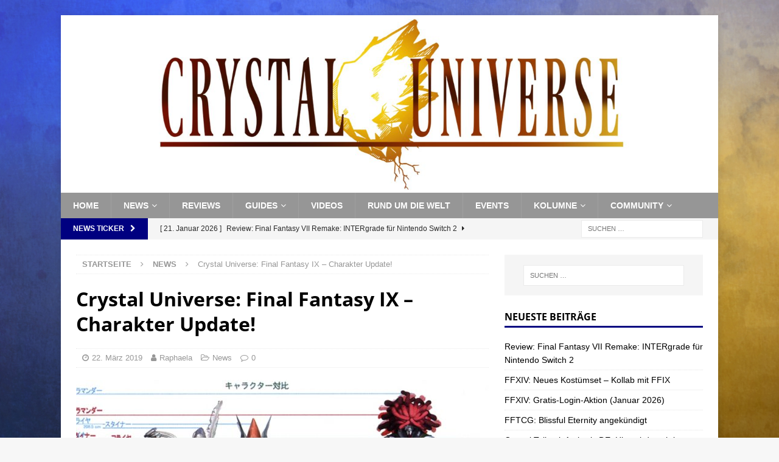

--- FILE ---
content_type: application/javascript
request_url: https://crystaluniverse.de/wp-content/63437da785cdc0519364a781e54f8c20/dist/2140514174.js?ver=81b6d3133e0a166ef9b903903da53010
body_size: 12031
content:
"use strict";var realCookieBanner_blocker_tcf;(self.webpackChunkrealCookieBanner_=self.webpackChunkrealCookieBanner_||[]).push([[225],{739:(e,t,n)=>{function o(e,t,o,{id:i,legIntPurposes:r}){const s=e.publisherRestrictions.getRestrictions(i);if(s.map(({purposeId:e,restrictionType:o})=>e===t&&o===n(2621).h.NOT_ALLOWED&&e).filter(Boolean).indexOf(t)>-1)return!1;let a=s.filter(({purposeId:e,restrictionType:o})=>e===t&&o!==n(2621).h.NOT_ALLOWED)[0]?.restrictionType;return a||(a=r.indexOf(t)>-1?n(2621).h.REQUIRE_LI:n(2621).h.REQUIRE_CONSENT),!(o&&a===n(2621).h.REQUIRE_CONSENT||!o&&a===n(2621).h.REQUIRE_LI)}n.d(t,{n:()=>o})},1827:(e,t,n)=>{function o(e,t,n=0){const o=[];let i=e.parentElement;const r=void 0!==t;let s=0;for(;null!==i;){const a=i.nodeType===Node.ELEMENT_NODE;if(0===s&&1===n&&a&&r){const n=e.closest(t);return n?[n]:[]}if((!r||a&&i.matches(t))&&o.push(i),i=i.parentElement,0!==n&&o.length>=n)break;s++}return o}n.d(t,{M:()=>o})},1868:(e,t,n)=>{var o=n(4221),i=n(989),r=n(7441),s=n(4176);const a="listenOptInJqueryFnForContentBlockerNow",c=`[${r.Mu}]:not([${r._y}])`;function l(e,t,{customBlocked:n,getElements:o,callOriginal:i}){return function(...r){const a=o?o(this,...r):this,l=this;if(a.length){const o=[],u=e=>{if(i)return i(t,l,r,e);try{return t.apply(e,r)}catch(e){console.warn(e)}};for(const t of a.get()){const i=Array.prototype.slice.call(t.querySelectorAll(c));t.matches?.(c)&&i.push(t);const a=t instanceof HTMLElement?n?.(t,...r):void 0;i.length||a instanceof Promise?Promise.all(i.map(e=>new Promise(t=>e.addEventListener(s.h,t))).concat([a].filter(Boolean))).then(()=>u(e(t))):o.push(t)}return u(jQuery(o))}return t.apply(e(this),r)}}function u(e){const t=window.jQuery;if(!t?.fn)return;const n=[...document.querySelectorAll(`[${r.W2}]`)].map(e=>{const t=JSON.parse(e.getAttribute(r.W2)||"{}");return Object.keys(t).map(t=>({fn:t,customBlocked:t=>t===e?Promise.resolve():void 0}))}).flat(),o=t.fn;for(const i of[...e,...n]){const e="string"==typeof i?{fn:i}:i,{fn:n}=e,r=o[n],s=o[a]=o[a]||[];if(!(s.indexOf(n)>-1))if(s.push(n),r){const i=Object.getOwnPropertyDescriptors(r);delete i.length,delete i.name,delete i.prototype,o[n]=l(t,r,e),Object.defineProperties(o[n],i)}else{let i;Object.defineProperty(o,n,{get:()=>i,set:n=>{i=l(t,n,e)},enumerable:!0,configurable:!0})}}}const d="hijackQueryEach";function p(e){const t=window.jQuery;if(!t?.each||t[d])return;t[d]=!0;const n=t.each;t.each=(o,i)=>n.apply(t,[o,function(t,n){if(!(n instanceof HTMLElement&&n.hasAttribute(r.Ly)&&(n.hasAttribute(r.ti)||n.matches(e.join(",")))))return i.apply(this,[t,n]);n.addEventListener(s.h,()=>i.apply(this,[t,n]))}])}const f="rcbNativeEventListenerMemorize";function m(e,t){const n=`${f}_${t}`;Object.assign(e,{[n]:new Promise(n=>e.addEventListener(t,n))})}const b="rcbJQueryEventListenerMemorize";function h(e,t,n){const o=`${b}_${n}`,{jQuery:i}=e.defaultView||e.parentWindow;if(!i)return;const{event:r,Event:s}=i;r&&s&&!r[o]&&Object.assign(r,{[o]:new Promise(e=>i(t).on(n,(...t)=>e(t)))})}var y=n(721),g=n(3386),v=n(8489),w=n(6215),A=n(6967),E=n(244),k=n(234),$=n(2571);function _(e,t=!1){const{top:n,left:o,bottom:i,right:r,height:s,width:a}=e.getBoundingClientRect(),{innerWidth:c,innerHeight:l}=window;if(t)return n<=l&&n+s>=0&&o<=c&&o+a>=0;{const{clientHeight:e,clientWidth:t}=document.documentElement;return n>=0&&o>=0&&i<=(l||e)&&r<=(c||t)}}function L(e,t,n,o,i="and"){const r="string"==typeof t?t.split(","):t,s={};for(const e of r)s[e]={consent:!1};const{blocker:a}=o(e,s,n),c=Object.values(s).filter(({consent:e})=>null!==e);return 0===c.length?{consent:!0,blocker:a}:{consent:"and"===i?c.every(({consent:e})=>e):c.some(({consent:e})=>e),blocker:a}}let x=!1;function S(e){x=e}function P(){return x}function C(e=0){let t;if("number"==typeof e)t=e;else{if(!e?.hasAttribute(r.WU))return;t=+e.getAttribute(r.WU)}setTimeout(()=>{try{window.dispatchEvent(new Event("resize"))}catch(e){}},t)}function T(e,{same:t,nextSibling:n,parentNextSibling:o}){let i,a;const c=e.getAttribute(r.mk),l=e.nextElementSibling,u=e.parentElement,d=u?.nextElementSibling;e:for(const[r,s]of[[e,[...t||[],...c?[JSON.parse(c)]:[]]],[l,n],[d,o]])if(r&&s)for(const t of s){const n="string"==typeof t?t:t.selector;if("string"!=typeof t&&(a=t.hide||!1),"self"===n||r.matches(n)){i=r;break e}const o=r.querySelector(n);if(o){i=o;break e}const{consentDelegateClick:s}=e;if("beforeConfirm"===n&&s){i=s.element,({hide:a}=s);break e}}if(i){const t=()=>setTimeout(()=>{i.click(),a&&i.style.setProperty("display","none","important"),C(e)},100);i.hasAttribute(r.Mu)?i.addEventListener(s.h,({detail:{load:e}})=>{e.then(t)},{once:!0}):t()}return i}var O=n(5333);const M=e=>(document.dispatchEvent(new CustomEvent(O.x,{detail:{position:0,...e}})),()=>document.dispatchEvent(new CustomEvent(O.x,{detail:{position:1,...e}})));function N(e,t,n,{onBeforeExecute:o,isLoad:i}={onBeforeExecute:void 0,isLoad:!1}){const r=`rcbJQueryEventListener_${n}`,a=`${b}_${n}`,c=`${f}_${n}`,{jQuery:l}=e.defaultView||e.parentWindow;if(!l)return;const{event:u,Event:d}=l;if(!u||!d||u[r])return;const{add:p}=u;Object.assign(u,{[r]:!0,add:function(...e){const[r,l,f,m,b]=e,h=Array.isArray(l)?l:"string"==typeof l?l.split(" "):l,y=u[a]||r[c]?.then(()=>[]),g=P(),v=([,...e]=[])=>setTimeout(()=>{const t=M({type:"jQueryEvent",elem:r,types:l,handler:f,data:m,selector:b});o?.(g),f?.(new d,...e),t()},0);if(l&&r===t)for(const e of h){const t=e===n;t&&g?document.addEventListener(s.h,({detail:{load:e}})=>{y?y.then(v):i?e.then(v):v()},{once:!0}):t&&y?y.then(v):p.apply(this,[r,e,f,m,b])}else p.apply(this,e)}})}let W=!1;function j(e){if(W)return;const{jQuery:t}=e.defaultView||e.parentWindow;if(!t)return;const n=t.fn.ready;t.fn.ready=function(e){if(e){const n=()=>setTimeout(()=>{const n=M({type:"jQueryReady",fn:e});e(t),n()},0);P()?document.addEventListener(s.h,n,{once:!0}):n()}return n.apply(this,[()=>{}])},W=!0}function V(e,t,{onBeforeExecute:n,isLoad:o,definePropertySetter:i}={onBeforeExecute:void 0,isLoad:!1}){const r=`rcbNativeEventListener_${t}`,a=`${f}_${t}`;if(e[r])return;const{addEventListener:c}=e;if(i)try{Object.defineProperty(e,i,{set:function(n){"function"==typeof n&&e.addEventListener(t,n)},enumerable:!0,configurable:!0})}catch(e){}Object.assign(e,{[r]:!0,addEventListener:function(i,...r){if(i===t){const i=()=>setTimeout(()=>{const e=M({type:"nativeEvent",eventName:t});n?.(),r[0]?.(new Event(t,{bubbles:!0,cancelable:!0})),e()},0);if(P()){const t=e[a];document.addEventListener(s.h,({detail:{load:e}})=>{t?t.then(i):o?e.then(i):i()},{once:!0})}else i()}else c.apply(this,[i,...r])}})}var B=n(5941);function R(e,t){const n=t.previousElementSibling;if(!t.parentElement)return Promise.resolve();let o;return n?.hasAttribute(r.G8)?o=n:(o=document.createElement("div"),o.setAttribute(r.G8,r.E),t.parentElement.replaceChild(o,t)),(0,B.l)(e,{},o)}function D(e){const t=e.parentElement===document.head,n=e.getAttribute(r.rL);e.removeAttribute(r.rL),e.style.removeProperty("display");let o=e.outerHTML.substr(r.Dx.length+1);return o=o.substr(0,o.length-r.Dx.length-3),o=o.replace(new RegExp('type="application/consent"'),""),o=o.replace(new RegExp(`${r.fo}-type-${r.St}="([^"]+)"`),'type="$1"'),o=`<script${o}${n}<\/script>`,t?(0,B.l)(o,{}):R(o,e)}var I=n(7256);async function q(e){const t=e.getAttribute(r.XS);e.removeAttribute(r.XS);let n=e.outerHTML.substr(r.Dx.length+1);n=n.substr(0,n.length-r.Dx.length-3),n=n.replace(new RegExp('type="application/consent"'),""),n=`<style ${r.XS}="1" ${n}${t}</style>`,e.parentElement.replaceChild((new DOMParser).parseFromString(n,"text/html").querySelector("style"),e)}function H(e,t){let n=0;return[e.replace(/(url\s*\(["'\s]*)([^"]+dummy\.(?:png|css))\?consent-required=([0-9,]+)&consent-by=(\w+)&consent-id=(\d+)&consent-original-url=([^-]+)-/gm,(e,o,i,r,s,a,c)=>{const{consent:l}=L(s,r,+a,t);return l||n++,l?`${o}${(0,I.C)(atob(decodeURIComponent(c)))}`:e}),n]}var U=n(4982);function F(e,t={}){if(!e.parentElement)return[e,"none",!0];let n=["a"].indexOf(e.parentElement.tagName.toLowerCase())>-1;if(e.hasAttribute(r.Ht))n=e.getAttribute(r.Ht);else{const o=e.getAttribute(r.DJ);for(const[e,i]of Object.entries(t)){const t=(e.includes("%s")?e:`${e}:has(%s)`).replace("%s",`[${r.DJ}="${o}"]:not(.rcb-content-blocker)`),s=document.querySelector(t);if(s){if("self"===i)return[s,"parentSelector",!0];n=i;break}}}if(n){if(!0===n||"true"===n)return[e.parentElement||e,"parent",!!e.parentElement];if(!isNaN(+n)){let t=e;for(let e=0;e<+n;e++){if(!t.parentElement)return[t,"parentZ",!1];t=t.parentElement}return[t,"parentZ",!0]}if("string"==typeof n){if(n.startsWith("children:")){let t=e.querySelector(n.substr(9));const o=!!t;return o||(t=e.children[0]||e),[t,"childrenSelector",o]}for(let t=e;t;t=t.parentElement)if((0,U.B)(t,n))return[t,"parentSelector",!0]}}return[e,"none",!0]}let Q=0;const J="consent-tag-transformation-counter";function z({node:e,allowClickOverrides:t,onlyModifyAttributes:n,visualParentSelectors:o,overwriteAttributeValue:i,overwriteAttributeNameWhenMatches:a}){return new Promise(c=>{let l=!1;const u=e.tagName.toLowerCase(),d="script"===u,p="iframe"===u;let f=d&&!n?e.cloneNode(!0):e;for(const e of f.getAttributeNames())if(e.startsWith(r.fo)&&e.endsWith(r.St)){let n=e.substr(r.fo.length+1);n=n.slice(0,-1*(r.St.length+1));const o=`${r.ur}-${n}-${r.St}`,c=f.hasAttribute(o)&&t;let d=f.getAttribute(c?o:e);if(c&&(l=!0),a&&d)for(const{matches:t,node:i,attribute:r,to:s}of a)n===r&&f.matches(i)&&f.matches(t.replace("%s",`${i}[${l?o:e}="${d.trim().replace(/"/g,'\\"')}"]`))&&(n=s);if(i){const{value:e,attribute:t}=i(d,n,f);n=t||n,d=e}if(p&&"src"===n)try{const{userAgent:e}=navigator;/(firefox.*mobile|mobile.*firefox)/i.test(e??"")||f.contentWindow.location.replace(d)}catch(e){console.log(e)}f.setAttribute(n,d),f.removeAttribute(e),f.removeAttribute(o),t&&["a"].indexOf(u)>-1&&(["onclick"].indexOf(n.toLowerCase())>-1||f.getAttribute("href")?.startsWith("#"))&&f.addEventListener(s.h,async({detail:{unblockedNodes:e}})=>e.forEach(()=>{f.click(),C(f)}))}for(const e of f.getAttributeNames())if(e.startsWith(r.ur)&&e.endsWith(r.St)){const n=f.getAttribute(e);let o=e.substr(r.ur.length+1);o=o.slice(0,-1*(r.St.length+1)),t&&(f.setAttribute(o,n),l=!0),f.removeAttribute(e)}const m={performedClick:l,workWithNode:e};if(n)return m.performedClick=!1,void c(m);if(u.startsWith("consent-")&&customElements){const e=u.substring(8);f.outerHTML=f.outerHTML.replace(/^<consent-[^\s]+/m,`<${e} ${J}="${Q}"`).replace(/<\/consent-[^\s]+>$/m,`</${e}>`),f=document.querySelector(`[${J}="${Q}"]`),Q++,m.workWithNode=f}const b=f.hasAttribute(r.t$)?f.getAttribute(r.t$):f.style.getPropertyValue("display");b?f.style.setProperty("display",b):f.style.removeProperty("display"),f.removeAttribute(r.t$);const[h]=F(e,o||{});if(h===e&&!h?.hasAttribute(r.Uy)||h===e&&b||h.style.removeProperty("display"),d){const{outerHTML:t}=f;R(t,e).then(()=>c(m))}else c(m)})}const X=`:not([${r.Mu}]):not([${r.rL}])`,G=`script[src]:not([async]):not([defer])${X}`,Y=`script[src][async]${X}`;class Z{constructor(e){this.selector=e,this.scriptsBefore=this.snapshotScripts()}snapshotScripts(){return Array.prototype.slice.call(document.querySelectorAll(this.selector)).filter(e=>(0,B.e)(e.getAttribute("type")))}diff(){return this.snapshotScripts().filter(e=>-1===this.scriptsBefore.indexOf(e)).map(e=>new Promise(t=>{performance.getEntriesByType("resource").filter(({name:t})=>t===e.src).length>0&&t(),e.addEventListener("load",()=>{t()}),e.addEventListener("error",()=>{t()})}))}}var K=n(2545),ee=n(1827);function te(e){const{style:t}=e,n=t.getPropertyValue("display");e.hasAttribute(r.T9)||(e.setAttribute(r.t$,n),"none"===n&&"important"===t.getPropertyPriority("display")?e.setAttribute(r.T9,"1"):(e.setAttribute(r.T9,"0"),t.setProperty("display","none","important")))}function ne(e,t){const n=function(e){const t=[];for(;e=e.previousElementSibling;)t.push(e);return t}(e).filter(e=>!!e.offsetParent||!!t&&t(e));return n.length?n[0]:void 0}function oe(e){return e.hasAttribute(r.Uy)}function ie(e){return e.offsetParent?e:ne(e,oe)}var re=n(3597);function se(e,t,n){const o=t+10*+(0,re.D)(e.selectorText)[0].specificity.replace(/,/g,"")+function(e,t){return"important"===e.style?.getPropertyPriority(t)?1e5:0}(e,n);return{selector:e.selectorText,specificity:o}}async function ae(e,t,n,o){for(const i in e){const r=e[i];if(!(r instanceof CSSStyleRule))continue;const s=performance.now();n.calculationTime>=15&&(await new Promise(e=>setTimeout(e,0)),n.calculationTime=0);try{if((0,U.B)(t,r.selectorText)){const e=r.style[o];if(void 0!==e&&""!==e){const{items:t}=n;t.push({...se(r,t.length,o),style:e})}}}catch(e){}n.calculationTime+=performance.now()-s}}async function ce(e,t){const n=await async function(e,t){const n={calculationTime:0,items:[]};await async function(e,t,n){const{styleSheets:o}=document;for(const i in o){const r=o[i];let s;try{s=r.cssRules||r.rules}catch(e){continue}s&&await ae(s,e,t,n)}}(e,n,t);const o=function(e,t){const n=e.style[t];return n?{selector:"! undefined !",specificity:1e4+(new String(n).match(/\s!important/gi)?1e5:0),style:n}:void 0}(e,t),{items:i}=n;if(o&&i.push(o),i.length)return function(e){e.sort((e,t)=>e.specificity>t.specificity?-1:e.specificity<t.specificity?1:0)}(i),i}(e,t);return n?.[0].style}const le=["-aspect-ratio","ratio-","wp-block-embed__wrapper","x-frame-inner","fusion-video","video-wrapper","video_wrapper","ee-video-container","video-fit","kadence-video-intrinsic"],ue={"max-height":"initial",height:"auto",padding:0,"aspect-ratio":"initial","box-sizing":"border-box"},de={width:"100%"},pe="consent-cb-memo-style";function fe(e){const{parentElement:t}=e;if(!t)return!1;const n=getComputedStyle(t);if(/\d+\s*\/\s*\d+/g.test(n.aspectRatio))return!0;const{position:o}=getComputedStyle(e),{position:i}=n,{clientWidth:r,clientHeight:s,style:{paddingTop:a,paddingBottom:c}}=t,l=s/r*100;return"absolute"===o&&"relative"===i&&(a.indexOf("%")>-1||c.indexOf("%")>-1||l>=56&&l<=57)||(0,ee.M)(e,void 0,2).filter(me).length>0}function me(e){return le.filter(t=>e.className.indexOf(t)>-1).length>0}async function be(e,t){const{parentElement:n}=e,o=(0,ee.M)(e,void 0,3);if(!e.hasAttribute(r.Wu))for(const i of o){if(!i.hasAttribute(r.Jg)){const t=i===n&&fe(e)||me(i)||[0,"0%","0px"].indexOf(await ce(i,"height"))>-1;i.setAttribute(r.Jg,t?"1":"0")}if(t&&"1"===i.getAttribute(r.Jg)){const e="1"===i.getAttribute(r.T9);let t=i.getAttribute("style")||"";i.removeAttribute(r.T9),e||(t=t.replace(/display:\s*none\s*!important;/,"")),i.setAttribute(r._E,r.yz),i.setAttribute(pe,t);for(const e in ue)i.style.setProperty(e,ue[e],"important");for(const e in de)i.style.setProperty(e,de[e]);"absolute"===window.getComputedStyle(i).position&&i.style.setProperty("position","static","important")}else!t&&i.hasAttribute(r._E)&&(i.setAttribute("style",i.getAttribute(pe)||""),i.removeAttribute(pe),i.removeAttribute(r._E))}}let he,ye=0;function ge({node:e,blocker:t,visualParentSelectors:n,dependantVisibilityContainers:o,disableDeduplicateExceptions:i,mount:s}){if(!t)return;e.hasAttribute(r.DJ)||(e.setAttribute(r.DJ,ye.toString()),ye++);const a=+e.getAttribute(r.DJ),{parentElement:c}=e,l=e.hasAttribute(r.Wu),{shouldForceToShowVisual:u=!1,isVisual:d,id:p}=t,f=u||e.hasAttribute(r.QP);let m="initial";try{const t=window.getComputedStyle(e);({position:m}=t)}catch(e){}const b=["fixed","absolute","sticky"].indexOf(m)>-1,h=[document.body,document.head,document.querySelector("html")].indexOf(c)>-1,y=e.getAttribute(r.Uy),[g,v,w]=F(e,n||{}),A=!!g.offsetParent,E=t=>{if(-1===["script","link"].indexOf(e?.tagName.toLowerCase())&&!l){if("qualified"===t&&"childrenSelector"===v)return;te(e)}};if(y||h||b&&!fe(e)&&!f||!d||!A&&!f){if(!A&&o){const t=(0,ee.M)(e,o.join(","),1);if(t.length>0&&!t[0].offsetParent)return}return void E("qualified")}if(!e.hasAttribute(r.Wu)&&!(0,ee.M)(e,".rcb-avoid-deduplication",1).length){const t=function(e,t,n,o){const{previousElementSibling:i}=e,s=t.getAttribute(r._8),a=e.parentElement?.previousElementSibling,c=e.parentElement?.parentElement?.previousElementSibling,l=[ne(e,oe),i,i?.lastElementChild,a,a?.lastElementChild,c,c?.lastElementChild,c?.lastElementChild?.lastElementChild].filter(Boolean).map(ie).filter(Boolean);for(const e of l)if(+e.getAttribute(r.Mu)===n&&e.hasAttribute(r.Uy)){const t=+e.getAttribute(r.Uy);if(!o){const e=document.querySelector(`[${r.Uy}="${t}"]:not(.rcb-content-blocker)`);if(s&&e?.hasAttribute(r._8)&&e.getAttribute(r._8)!==s)return!1}return e}return!1}(g,e,p,!!i?.length&&g.matches(i.join(",")));if(t)return e.setAttribute(r.Uy,t.getAttribute(r.Uy)),be(g,!0),void E("duplicate")}const k=(0,ee.M)(e,`[${r.Wu}]`,1);if(k.length&&-1===k.indexOf(e))return void E("duplicate");const{container:$,thumbnail:L}=function(e,t,n,o){const i=document.createElement("div"),s=e.hasAttribute(r.Wu),{style:a}=i,c=e.getAttribute(r.DJ);if(i.setAttribute(r.Uy,c),i.className="rcb-content-blocker",s)a.setProperty("display","none");else{a.setProperty("max-height","initial"),a.setProperty("pointer-events","all"),a.setProperty("flex-grow","1"),a.setProperty("position","initial","important"),a.setProperty("opacity","1"),a.setProperty("line-height","initial");const t=e.getAttribute("width");t&&!isNaN(+t)&&e.clientWidth===+t&&(a.setProperty("width",`${t}px`),a.setProperty("max-width","100%"))}let l;if(e.setAttribute(r.Uy,c),t.parentNode.insertBefore(i,t),[r.p,r.Mu,r.Ly].forEach(t=>{e.hasAttribute(t)&&i.setAttribute(t,e.getAttribute(t))}),"childrenSelector"===n&&(t.setAttribute(r.Uy,c),o||t.classList.add("rcb-content-blocker-children-fallback")),e.hasAttribute(r._8))l=JSON.parse(e.getAttribute(r._8));else{const t=e.querySelectorAll(`[${r._8}`);t.length>0&&(l=JSON.parse(t[0].getAttribute(r._8)))}return s||te("childrenSelector"===n||e.hasAttribute(r._x)?t:e),{container:i,thumbnail:l}}(e,g,v,w),x=n=>{$.setAttribute(r.F7,n),s({container:$,blocker:t,connectedCounter:a,onClick:e=>{e?.stopPropagation(),ve(a)},blockedNode:e,thumbnail:L,paintMode:n,createBefore:g}),be(g,!0)};return!l&&_($,!0)?x("instantInViewport"):l||"instantInViewport"!==document.querySelector(`.rcb-content-blocker[${r.Uy}="${a-1}"][${r.F7}]`)?.getAttribute(r.F7)?l?(e.setAttribute(r.q8,"true"),g.addEventListener("click",t=>{if(e.hasAttribute(r.Ly))return x("interaction"),t.preventDefault(),t.stopImmediatePropagation(),!1},{once:!0})):window.requestIdleCallback?window.requestIdleCallback(()=>x("idleCallback")):x("instant"):x("instant"),$}function ve(e){he=e}function we(e){const t=e.getAttribute(r.DJ),n=e.getAttribute(r.Mu),o=e.getAttribute(r.p);let i=`${he}`===t;if(i)e.setAttribute(r.Qd,r._H);else{const[t]=(0,ee.M)(e,`[${r.Qd}="${r._H}"][${r.Mu}="${n}"][${r.p}="${o}"]`);t&&(t.setAttribute(r.Qd,r._w),i=!0)}return i}function Ae(e,t,n){n>=e.children.length?e.appendChild(t):e.insertBefore(t,e.children[n])}class Ee{constructor(e){this.options=e}unblockNow(){return async function({checker:e,visual:t,overwriteAttributeValue:n,overwriteAttributeNameWhenMatches:o,transactionClosed:i,priorityUnblocked:a,customInitiators:c,delegateClick:l,mode:u}){S(!0);const d=function(e){const t=[],n=Array.prototype.slice.call(document.querySelectorAll(`[${r.Ly}]`));for(const o of n){const{blocker:n,consent:i}=L(o.getAttribute(r.p),o.getAttribute(r.Ly),+o.getAttribute(r.Mu),e,o.getAttribute(r.RA)||"and"),s=o.className.indexOf("rcb-content-blocker")>-1;t.push({node:o,consent:i,isVisualCb:s,blocker:n,priority:o.tagName.toLowerCase()===r.Dx?10:0})}return t.sort(({priority:e},{priority:t})=>e-t),t}(e);!function(e){let t;t=Array.prototype.slice.call(document.querySelectorAll(`[${r.XS}]`));for(const n of t){const t=n.tagName.toLowerCase()===r.Dx,o=t?n.getAttribute(r.XS):n.innerHTML,[i,s]=H(o,e);t?(n.setAttribute(r.XS,i),q(n)):(n.innerHTML!==i&&(n.innerHTML=i),0===s&&n.removeAttribute(r.XS))}t=Array.prototype.slice.call(document.querySelectorAll(`[style*="${r.Ly}"]`));for(const n of t)n.setAttribute("style",H(n.getAttribute("style"),e)[0])}(e);const p=[];let f;const m=e=>{t?.unmount?.(e),be(e,!1),e.remove()};let b,h;document.querySelectorAll(`[${r.Mu}]:not(.rcb-content-blocker):not([${r.Ly}]):not([${r._y}])`).forEach(e=>e.setAttribute(r._y,"1")),document.querySelectorAll(`[${r.Jg}]`).forEach(e=>e.removeAttribute(r.Jg));for(const e of d){const{consent:i,node:s,isVisualCb:d,blocker:y,priority:g}=e;if(i){if("unblock"!==u){if(t&&d){t.busy?.(s);continue}continue}if(!s.hasAttribute(r.Ly))continue;if(d){m(s);continue}void 0!==b&&b!==g&&a?.(p,b),b=g,s.removeAttribute(r.Ly);const i=s.getAttribute(r.Uy),v=we(s);if(v&&(f=e),i){const e=Array.prototype.slice.call(document.querySelectorAll(`.rcb-content-blocker[consent-blocker-connected="${i}"]`));for(const t of e)m(t);be(s,!1)}const{ownerDocument:w}=s,{defaultView:A}=w;j(w),N(w,A,"load",{isLoad:!0}),N(w,w,"ready"),V(A,"load",{isLoad:!0,definePropertySetter:"onload"}),V(w,"DOMContentLoaded"),V(A,"DOMContentLoaded"),c?.(w,A);const E=new Z(G);h=h||new Z(Y);const k=s.hasAttribute(r.rL),{performedClick:$,workWithNode:_}=await z({node:s,allowClickOverrides:!k&&v,onlyModifyAttributes:k,visualParentSelectors:t?.visualParentSelectors,overwriteAttributeValue:n,overwriteAttributeNameWhenMatches:o});if(k?await D(s):$&&ve(void 0),await Promise.all(E.diff()),_.getAttribute("consent-redom")){const{parentElement:e}=_;if(e){const t=[...e.children].indexOf(_);e.removeChild(_),Ae(e,_,t)}}_.dispatchEvent(new CustomEvent(K.f,{detail:{blocker:y,gotClicked:v}})),document.dispatchEvent(new CustomEvent(K.f,{detail:{blocker:y,element:_,gotClicked:v}})),v&&l&&T(_,l)&&ve(void 0),p.push({...e,node:_})}else t&&!d&&ge({node:s,blocker:y,...t})}if(p.length){f&&ve(void 0),S(!1);const e=Promise.all(h.diff());document.dispatchEvent(new CustomEvent(s.h,{detail:{unblockedNodes:p,load:e}})),p.forEach(({node:t})=>{t.setAttribute(r._y,"1"),t.dispatchEvent(new CustomEvent(s.h,{detail:{unblockedNodes:p,load:e}}))}),setTimeout(()=>{if(i?.(p),function(e){const t=e.filter(({node:{nodeName:e,parentElement:t}})=>"SOURCE"===e&&"VIDEO"===t.nodeName).map(({node:{parentElement:e}})=>e);t.filter((e,n)=>t.indexOf(e)===n).forEach(e=>e.load())}(p),C(),f){const{node:e}=f;_(e)||e.scrollIntoView({behavior:"smooth"}),e.setAttribute("tabindex","0"),e.focus({preventScroll:!0})}},0)}else S(!1)}(this.options)}start(e="unblock"){this.setMode(e),this.stop(),this.startTimeout=setTimeout(this.doTimeout.bind(this),0)}doTimeout(){clearTimeout(this.nextTimeout),this.unblockNow(),this.nextTimeout=setTimeout(this.doTimeout.bind(this),1e3)}stop(){clearTimeout(this.nextTimeout),clearTimeout(this.startTimeout)}setMode(e){this.options.mode=e}}var ke=n(597),$e=n(5391),_e=n(2465),Le=n(9912),xe=n(7186),Se=n(9369);const Pe="rcb-overwritten";function Ce(e,{delay:t,optIn:n}){const{onInit:o,[Pe]:i}=e;i||(e[Pe]=!0,e.onInit=function(...e){const i=this.$element,a=i.get(0);if(!i.attr(r.Ly))return n?.(i,{gotClicked:i.attr(r.Qd)===r._H},this),o.apply(this,e);i.attr(Pe,"1"),a.addEventListener(K.f,({detail:e})=>{n?.(i,e,this)}),a.addEventListener(s.h,n=>{setTimeout(()=>o.apply(this,e),t||0)})})}var Te=n(7003);const Oe=["youtube","vimeo"];o.fF.requestAnimationFrame=requestAnimationFrame;const Me=e=>{const t=["href","src"];t.forEach(t=>{const n=e.getAttribute(t);n&&e.setAttribute(t,(0,i.z)(n))});const n=t.map(t=>e.getAttribute(t)).find(Boolean),{unblock:o,unblockSync:r}=window.consentApi;if(r(n))return o(n,{ref:e,confirm:!0})},Ne=["fitVids","mediaelementplayer","prettyPhoto","gMap","wVideo","wMaps","wMapsWithPreload","wGmaps","WLmaps","WLmapsWithPreload","wLmaps","wLmapsWithPreload","aviaVideoApi",{fn:"YTPlayer",customBlocked:()=>window.consentApi.unblock("youtube.com")},{fn:"magnificPopup",customBlocked:Me},{fn:"lazyMagnificPopup",customBlocked:Me},{fn:"gdlr_core_parallax_background",getElements:(e,t)=>t||e,callOriginal:(e,t,[,...n],o)=>e.apply(t,[o,...n])},"appAddressAutocomplete","appthemes_map"],We=[".onepress-map",'div[data-component="map"]',".sober-map"];!function(){let e,t,o=[];const s=(0,xe.j)(),{frontend:{blocker:a},visualParentSelectors:c,multilingualSkipHTMLForTag:l,dependantVisibilityContainers:u,disableDeduplicateExceptions:d,pageRequestUuid4:p}=s,f=new Ee({checker:(t,n,i)=>{const r=a.filter(({id:e})=>e===i)?.[0];if("services"===t||!t)for(const{service:{id:e}}of o)n[`${e}`]&&(n[`${e}`]={consent:!0});if("tcfVendors"===t)if(e)!function(e,t,n){const{vendorConsents:o,vendorLegitimateInterests:i,purposeConsents:r,purposeLegitimateInterests:s}=e,a=[],c=[];for(const e of Object.keys(n))e.startsWith("p")?(c.push(+e.slice(1)),n[e].consent=null):a.push(+e);for(const l of a){const a=i.has(l),u=o.has(l),d=t.vendors[l];let p=!1;p=!(!a&&!u)&&c.every(n=>(0,w.L)(t,e,n,"purposes",!0).indexOf(d)>-1?a&&s.has(n):(0,w.L)(t,e,n,"purposes",!1).indexOf(d)>-1&&u&&r.has(n)),n[`${l}`].consent=p}}(e.model,e.gvl,n);else{const e=!!(0,Te.C)().getUserDecision(!0);for(const t of Object.values(n))t.consent=e}return{blocker:r}},overwriteAttributeValue:(n,o)=>{let r=n;return"src"===o&&(t=t||e?.tcfStringForVendors(),r=(0,i.W)(r,t,e?.gvl)),{value:r}},overwriteAttributeNameWhenMatches:[{matches:".type-video>.video>.ph>%s",node:"iframe",attribute:"data-src",to:"src"},{matches:'[data-ll-status="loading"]',node:"iframe",attribute:"data-src",to:"src"}],transactionClosed:e=>{!function(e){const{elementorFrontend:t,TCB_Front:n,jQuery:o,showGoogleMap:i,et_pb_init_modules:s,et_calculate_fullscreen_section_size:a,tdYoutubePlayers:c,tdVimeoPlayers:l,FWP:u,avadaLightBoxInitializeLightbox:d,WPO_LazyLoad:p,mapsMarkerPro:f,theme:m,em_maps_load:b,fluidvids:h,bricksLazyLoad:y,BuddyBossTheme:g}=window;let v=!1;f&&Object.keys(f).forEach(e=>f[e].main()),m?.initGoogleMap?.(),b?.();const w=[];for(const{node:t}of e){const{className:e,id:i}=t;if(t.hasAttribute(Pe)||(w.push(t),".elementor-widget-container"===t.getAttribute(r.Ht)&&w.push(...(0,ee.M)(t,".elementor-widget",1))),(i.startsWith("wpgb-")||e.startsWith("wpgb-"))&&(v=!0),o){const i=o(t);n&&o&&e.indexOf("tcb-yt-bg")>-1&&i.is(":visible")&&n.playBackgroundYoutube(i),o(document.body).gdlr_core_content_script?.(i)}}n?.handleIframes(n.$body,!0),d?.(),u&&(u.loaded=!1,u.is_bfcache=!1,u.paged=u.settings?.pager?.page||1,u.refresh()),p?.update(),y?.(),i?.(),g?.bbFitVideo(),o&&(o(window).lazyLoadXT?.(),o(document.body).trigger("cfw_load_google_autocomplete"),o(".av-lazyload-immediate .av-click-to-play-overlay").trigger("click")),s&&(o(window).off("resize",a),s()),c?.init(),l?.init();try{v&&window.dispatchEvent(new CustomEvent("wpgb.loaded"))}catch(e){}h&&h.render(),(0,Le.P)().then(()=>{if(t)for(const e of w)t.elementsHandler.runReadyTrigger(e)})}(e)},visual:{visualParentSelectors:c,dependantVisibilityContainers:u,disableDeduplicateExceptions:d,unmount:e=>{e.reactRoot?.unmount()},busy:e=>{e.style.pointerEvents="none",e.style.opacity="0.4"},mount:({container:e,blocker:t,onClick:o,thumbnail:i,paintMode:r,blockedNode:s,createBefore:a})=>{l&&e.setAttribute(l,"1");const c={...t,visualThumbnail:i||t.visualThumbnail};e.classList.add("wp-exclude-emoji");const u=(0,_e.g)(Promise.all([n.e(80),n.e(793),n.e(449),n.e(406)]).then(n.bind(n,9878)).then(({WebsiteBlocker:e})=>e)),d=(0,v.Hr)(e);d.render((0,g.Y)(u,{container:e,blockedNode:s,createBefore:a,poweredLink:(0,ke.i)(`${p}-powered-by`),blocker:c,paintMode:r,setVisualAsLastClickedVisual:o})),e.reactRoot=d}},customInitiators:(e,t)=>{V(e,"gform/postRender"),N(e,t,"elementor/frontend/init"),N(e,t,"tcb_after_dom_ready"),N(e,e,"mylisting/single:tab-switched"),N(e,e,"hivepress:init"),N(e,e,"wpformsReady"),N(e,e,"tve-dash.load",{onBeforeExecute:()=>{const{TVE_Dash:e}=window;e.ajax_sent=!0}})},delegateClick:{same:[".ultv-video__play",".elementor-custom-embed-image-overlay",".tb_video_overlay",".premium-video-box-container",".norebro-video-module-sc",'a[rel="wp-video-lightbox"]','[id^="lyte_"]',"lite-youtube","lite-vimeo",".awb-lightbox",".w-video-h",".nectar_video_lightbox"],nextSibling:[".jet-video__overlay",".elementor-custom-embed-image-overlay",".pp-video-image-overlay",".ou-video-image-overlay"],parentNextSibling:[{selector:".et_pb_video_overlay",hide:!0}]}});document.addEventListener(A.r,({detail:{services:e}})=>{o=e}),document.addEventListener(E.T,({detail:{services:t}})=>{o=t;{const{tcf:t,tcfMetadata:n}=s.frontend;e=(0,k.t)(t,n,(0,Te.C)().getOption("tcfCookieName"))}(0,Le.P)().then(()=>f.start())}),document.addEventListener($.Z,()=>{o=[],f.start()});let m=!1;document.addEventListener($e.kt,async({detail:{stylesheet:{isExtension:e,settings:{reuse:t}},active:n}})=>{!n||m||e||"react-cookie-banner"!==t||(function(){const e=document.createElement("style");e.setAttribute("skip-rucss","true"),e.style.type="text/css";const t=`${r._E}="${r.yz}"`,n=`[${r.Uy}][${r.Ly}]`,o=`[${r.Qd}="${r._H}"]`,i=".rcb-content-blocker",s=[...[`.thrv_wrapper[${t}]`,`.responsive-video-wrap[${t}]`].map(e=>`${e}::before{display:none!important;}`),...[`${i}+.wpgridlightbox`,`${i}+video:has(${n})`].map(e=>`${e}{opacity:0!important;pointer-events:none!important;}`),...[`.jet-video[${t}]>.jet-video__overlay`,`.et_pb_video[${t}]>.et_pb_video_overlay`,`${i}+div+.et_pb_video_overlay`,`${i}+.et_pb_video_slider`,`${i}+.ultv-video`,`${i}+.elementor-widget-container`,`.wp-block-embed__wrapper[${t}]>.ast-oembed-container`,`${i}+.wpgb-facet`,`${i}+.td_wrapper_video_playlist`,`${i}+div[class^="lyte-"]`,`.elementor-fit-aspect-ratio[${t}]>.elementor-custom-embed-image-overlay`,`${i}+.vc_column-inner`,`${i}+.bt_bb_google_maps`,`.ou-aspect-ratio[${t}]>.ou-video-image-overlay`,`.gdlr-core-sync-height-pre-spaces:has(+${n})`,`.brxe-video:is([${t}],:has(>${o}))>[class*='bricks-video-overlay']`].map(e=>`${e}{display:none!important;}`),...[`.wp-block-embed__wrapper[${t}]::before`,`.wpb_video_widget[${t}] .wpb_video_wrapper`,`.ast-oembed-container:has(>${n})`].map(e=>`${e}{padding-top:0!important;}`),`.tve_responsive_video_container[${t}]{padding-bottom:0!important;}`,`.fusion-video[${t}]>div{max-height:none!important;}`,...[`.widget_video_wrapper[${t}]`].map(e=>`${e}{height:auto!important;}`),...[`.x-frame-inner[${t}]>div.x-video`,`.avia-video[${t}] .avia-iframe-wrap`,`.tutor-ratio[${t}]>*`].map(e=>`${e}{position:initial!important;}`),...[`.jet-video[${t}]`].map(e=>`${e}{background:none!important;}`),...[`.tve_responsive_video_container[${t}]`].map(e=>`${e} .rcb-content-blocker > div > div > div {border-radius:0!important;}`),...[`.elementor-widget-wrap>${n}`,`.gdlr-core-sync-height-pre-spaces+${n}`].map(e=>`${e}{flex-grow:1;width:100% !important;}`),...[`.e-con-inner>[${r.Ly}]`].map(e=>`${e}{width:inherit;}`),`.elementor-background-overlay ~ [${r.Ly}] { z-index: 99; }`];e.innerHTML=s.join(""),document.getElementsByTagName("head")[0].appendChild(e)}(),m=!0)})}(),u(Ne),p(We),function(){const{wrapFn:e,unblock:t}=window.consentApi;e({object:()=>(0,Se.k)(window,e=>e.elementorFrontend),key:"initOnReadyComponents"},({callOriginal:n,objectResolved:o})=>{let i;const s=new Promise(e=>{i=e});e({object:o,key:"onDocumentLoaded"},s),n();const a=jQuery(`script:not([${r.Mu}]):first`);return e(Oe.map(e=>({object:o.utils[e],key:"insertAPI"})),({objectResolved:e,that:n})=>(n.setSettings("isInserted",!0),n.elements.$firstScript=a,t(e.getApiURL()))),i(),!1})}(),function(e){const{wrapFn:t,consent:n}=window.consentApi;t({object:()=>(0,Se.k)(window,e=>e.elementorFrontend),key:"initModules"},({objectResolved:n})=>(t({object:n.elementsHandler,key:"addHandler"},({args:[t]})=>{for(const n of e)t.name===n.className&&Ce(t.prototype,n);return!0}),t({object:n,key:"getDialogsManager"},({callOriginal:e})=>{const n=e();return t({object:n,key:"createWidget"},({original:e,args:[t,n={}],that:o})=>{const i=`#${(0,xe.j)().pageRequestUuid4},.rcb-db-container,.rcb-db-overlay`;n.hide=n.hide||{};const{hide:r}=n;return r.ignore=r.ignore||"",r.ignore=[...r.ignore.split(","),i].join(","),e.apply(o,[t,n])}),n}),!0)),t({object:()=>(0,Se.k)(window,e=>e.elementorProFrontend),key:"initModules"},()=>(t({object:()=>(0,Se.k)(window,e=>e.elementorFrontend.storage),key:"set"},({args:[e]})=>{if(e)return n("local","elementor","*")}),!0))}([{className:"Video",optIn:(e,{gotClicked:t})=>{if(t){const t=e.data("settings");t.autoplay=!0,e.data("settings",t)}}},{className:"VideoPlaylistHandler",delay:1e3}]),(0,y.G)(()=>{u(Ne),p(We),m(window,"elementor/frontend/init"),m(document,"gform/postRender"),h(document,document,"tve-dash.load"),h(document,document,"mylisting/single:tab-switched"),h(document,document,"hivepress:init"),h(document,document,"wpformsReady")},"interactive")},5391:(e,t,n)=>{n.d(t,{Iy:()=>o,_2:()=>r,kt:()=>i});const o="stylesheet-created",i="stylesheet-toggle",r="css-var-update-"},6215:(e,t,n)=>{function o(e,t,o,i,r,s=!1){let a={};switch(i){case"features":a=e.getVendorsWithFeature(o);break;case"specialFeatures":a=e.getVendorsWithSpecialFeature(o);break;case"specialPurposes":a=e.getVendorsWithSpecialPurpose(o);break;case"purposes":a=r?e.getVendorsWithLegIntPurpose(o):e.getVendorsWithConsentPurpose(o);break;case"dataCategories":a=Object.values(e.vendors).reduce((e,t)=>(t.dataDeclaration?.includes(o)&&(e[t.id]=t),e),{});break;default:a=e.getVendorsWithConsentPurpose(o)}"purposes"===i&&(a={...a,...e.getVendorsWithFlexiblePurpose(o)});const c=Object.values(a).filter(e=>"purposes"!==i||(0,n(739).n)(t,o,r,e));return s&&c.sort((e,t)=>e.name.localeCompare(t.name)),c}n.d(t,{L:()=>o})}},e=>{e.O(0,[94],()=>e(e.s=1868));var t=e.O();realCookieBanner_blocker_tcf=t}]);
//# sourceMappingURL=https://sourcemap.devowl.io/real-cookie-banner/5.2.12/e4fa7849ffd8e0a743dc401d615a78d6/blocker_tcf.pro.js.map
